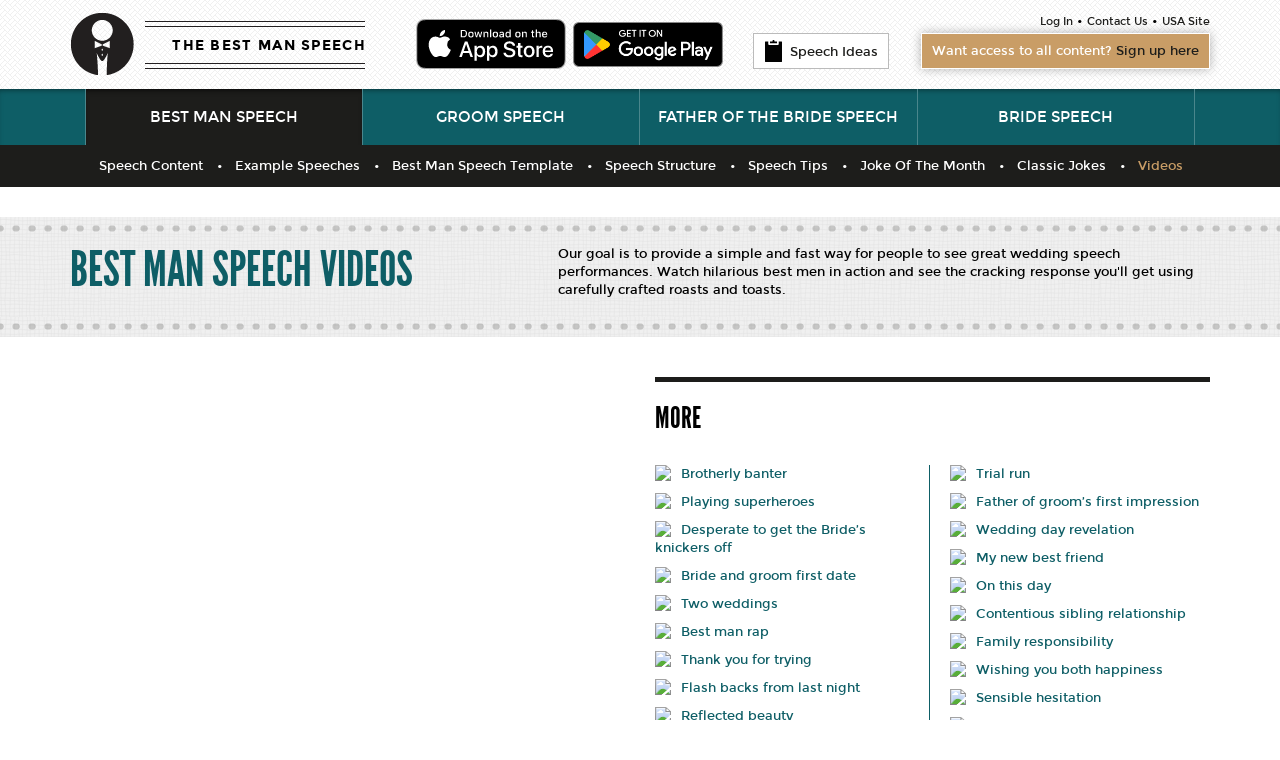

--- FILE ---
content_type: text/html;charset=UTF-8
request_url: https://thebestmanspeech.com/VideoPlay.cfm?VidID=116
body_size: 7043
content:


<!DOCTYPE html>
<html xmlns="http://www.w3.org/1999/xhtml">
<head>
<meta http-equiv="Content-Type" content="text/html; charset=utf-8" />

<meta name="viewport" content="width=device-width, initial-scale=1, maximum-scale=1">

<!-- Meta data spersific to this page -->
<meta name="description" CONTENT="The economics of friendship is explained by a best man.">
<meta name="keywords" content="best man speeches,bestman speeches,example best man speeches,example bestman speeches,example wedding speeches,best man speech lines,bestman speech lines,best man speech toasts,best man speech jokes,best man speech gags,humerous best man speeches,funny best man speeches,">
<title>Best man speech video, Tax purposes</title>
<!-- Meta data End -->

<link rel="stylesheet" href="css/bootstrap.min.css">
<link rel="StyleSheet" type="text/css" href="css/style.css">

<script type="text/javascript" src="https://ajax.googleapis.com/ajax/libs/jquery/1.10.2/jquery.min.js"></script>
<script type="text/javascript" src="js/bootstrap.min.js"></script>
<script type="text/javascript" src="js/script.js"></script>

<!--[if lt IE 9]>
	<script src="js/respond.min.js"></script>
	<script src="js/html5shiv.js"></script>
	
	<link rel="StyleSheet" type="text/css" href="css/ie.css">
<![endif]-->

<!-- google analytics code -->
<script type="text/javascript">
  var _gaq = _gaq || [];
  _gaq.push(['_setAccount', 'UA-2620081-2']);
  _gaq.push(['_trackPageview']);

  (function() {
	var ga = document.createElement('script'); ga.type = 'text/javascript'; ga.async = true;
	ga.src = ('https:' == document.location.protocol ? 'https://ssl' : 'http://www') + '.google-analytics.com/ga.js';
	var s = document.getElementsByTagName('script')[0]; s.parentNode.insertBefore(ga, s);
  })();

</script>


</head>

<body class="home">
    <div class="wrapper">
    
    	<header>
            
           <div id="brand">
                <div class="container">
                    <div class="row">
                    	<div class="col-md-7 col-sm-6">
                        	<div class="logo">
                        		<a href="https://www.thebestmanspeech.com">THE BEST MAN SPEECH</a>
                            </div><!-- logo -->
                             <div class="quick-find" style="overflow: hidden;"> 
<a href="https://apps.apple.com/gb/app/wedding-speech-builder/id6480063969" target="_blank" style="display:inline-block; width:150px; height:50px; background:url('https://developer.apple.com/assets/elements/badges/download-on-the-app-store.svg') no-repeat center center; background-size:contain; float:left; margin-bottom: 5px;"></a> 
<a href="https://play.google.com/store/apps/details?id=com.datacollege.wedding_speech_builder" target="_blank" style="display:inline-block; width:150px; height:50px; background:url('https://www.thebestmanspeech.com/img/google-play-badgegif4.gif') no-repeat center center; background-size:contain; float:right; margin-bottom: 5px;"></a>

							</div>
                        </div><!-- col-md-7 -->
                        <div class="col-md-5 col-sm-6">
                        	<a href="/Material.cfm" class="clipboard-bt"><span class="clipboard-ico"></span>Speech Ideas</a>
                            <div class="header-nav">
                            	<nav id="brandNav">
									<a href="/process/GenLoginForm.cfm">Log In</a> &bull; <a href="/Contact.cfm">Contact Us</a> &bull; <a href="/usabestman/home.cfm">USA Site</a>
                                </nav>
                                <a href="/Worldpay.cfm" class="sign-up gold-box box">Want access to all content? <span>Sign up here</span></a>
                            </div><!-- header-nav -->
                        </div><!-- col-md-5 -->
                    </div> <!-- row -->
                </div><!-- container -->
            </div><!-- brand -->
            
            <!-- ================================================================
                                      Main Navigation START 
            ================================================================ -->
            <div id="navBar">
                <nav class="navbar navbar-default" role="navigation">
                    <div class="container">
                    
                        <div class="navbar-header">
                        	<div class="mobile-logo pull-left">
                        		<a href="https://www.thebestmanspeech.com">THE BEST MAN SPEECH</a>
                            </div><!-- logo -->
                            <button type="button" class="navbar-toggle" data-toggle="collapse" data-target="#bs-example-navbar-collapse-1">
                                <div class="toggle-bars">
                                    <span class="icon-bar"></span>
                                    <span class="icon-bar"></span>
                                    <span class="icon-bar"></span>
                                </div>
                                <span class="sr-only">Toggle navigation</span>
                            	<span class="menu-title">Menu</span>
                            </button>
                        </div>
                        
                        <div class="collapse navbar-collapse" id="bs-example-navbar-collapse-1">
                            <ul class="nav navbar-nav">
                                <li class="active dropdown">
                                	<a href="https://www.thebestmanspeech.com" class="dropdown-toggle" data-toggle="">Best Man Speech</a>
                                    <ul class="dropdown-menu" role="menu">
                                    	<li ><a href="/Material.cfm">Speech Content</a></li>
                                        <li ><a href="/Speeches.cfm">Example Speeches</a></li>
                                        <li ><a href="/Templates.cfm">Best Man Speech Template</a></li>
                                        <li ><a href="/Plan.cfm">Speech Structure</a></li>
                                        <li ><a href="/Advice.cfm">Speech Tips</a></li>
                                        <li ><a href="/Month.cfm?StartRow=1">Joke Of The Month</a></li>
                                        <li ><a href="/Classic.cfm?StartRow=1">Classic Jokes</a></li>
                                        <li class="active"><a href="/VideoPlay.cfm">Videos</a></li>
                                    </ul>
                                </li>
                                
                                <li class="dropdown">
                                	<a href="https://www.weddingspeechbuilder.com/groom/speeches/groomspeech.cfm" class="dropdown-toggle" data-toggle="">Groom Speech</a>
                                    
                                </li>
                                
                                <li class="dropdown">
                                	<a href="https://www.weddingspeechbuilder.com/fatherofthebride/speeches/weddingspeech.cfm" class="dropdown-toggle" data-toggle="">Father of the Bride Speech</a>
                                    
                                </li>
                                
                                <li class="dropdown">
                                	<a href="https://www.weddingspeechbuilder.com/bride/speeches/bridespeech.cfm" class="dropdown-toggle" data-toggle="">Bride Speech</a>
                                    
                                </li>
                            </ul>
                        </div><!-- navbar-collapse -->
                    </div><!-- container -->
                </nav>
            </div> <!-- navBar -->


    	</header>
        
        
         <!-- ================================================================
                                      Page Content START
         =================================================================== -->
        <article>
        
        	<section class="page-intro linen-bk">
            	<div class="dots-tp">
                	<div class="dots-bm">
                        <div class="container">
                            <div class="row">
                                <div class="col-sm-5">
                                    <div class="entry-header">
                                        <h1>Best man speech videos</h1>
                                    </div>
                                </div> <!-- col-sm-7 -->
                                <div class="col-sm-7 right">
                                	<p>Our goal is to provide a simple and fast way for people to see great wedding speech performances. Watch hilarious best men in action and see the cracking response you'll get using carefully crafted roasts and toasts.</p>
                                </div><!-- col-sm-5 -->
                            </div><!-- row -->
                        </div><!-- container -->
                	</div><!--  dots-bm -->
                </div><!--  dots-tp -->
            </section><!-- page-intro -->
            
        	<div class="container">
                <section class="content cat-boxes">
                    
					<div class="row">
                    	<div class="col-md-6 left col-sm-12 col-xs-12">
<style>	
.video-container {
	position: relative;
	padding-bottom: 56.25%;
	padding-top: 30px;
	height: 0;
	overflow: hidden;
}

.video-container iframe,  
.video-container object,  
.video-container embed {
	position: absolute;
	top: 0;
	left: 0;
	width: 100%;
	height: 100%;
}
</style>
									

<div itemprop="video" itemscope itemtype="https://schema.org/VideoObject">

<div class="video-container">
<iframe width="448" height="252" src="https://www.youtube.com/embed/TpX7qmrZ5zg
" title="Tax purposes" frameborder="0" allow="accelerometer; clipboard-write; encrypted-media; gyroscope; picture-in-picture" allowfullscreen></iframe>
</div>
		
<h4 class="green"><span itemprop="name">Tax purposes</span></h4>
		
  <meta itemprop="duration" content="T44S" />
  <meta itemprop="thumbnailUrl" content="https://img.youtube.com/vi/TpX7qmrZ5zg
/default.jpg" />
  <meta itemprop="contentURL" content="http://www.youtube.com/watch?v=TpX7qmrZ5zg
" />
  <meta itemprop="embedURL" content="https://www.youtube.com/embed/TpX7qmrZ5zg
" />
  <meta itemprop="uploadDate" content="2019-03-03" />
  <meta itemprop="height" content="252" />
  <meta itemprop="width" content="448" />

<p><span itemprop="description">If you’ve ever shared a bachelor pad with a close friend, you’ll be familiar with the dynamic between this best man and the groom. Clearly, they have history. In fact, after a few years living together, the ‘old married couple’ comparison is sometimes unavoidable. (Full confession: I once found myself absent-mindedly spooning a new flavour of ice-cream into my long-term housemate and best bud’s mouth, before catching sight of us in the mirror and running to the bathroom to bathe myself in strong beer.) Kudos to the speaker here, who teases the groom with a shady anecdote before flipping his story on its head.</span></p>
		



</div>

							
							



                        </div> <!-- col-md-6 -->
                    	<div class="col-md-6 col-sm-12 col-xs-12">
						 
						 <div class="otherInfo">
						 <h2>More</h2>
						 </div>
						 
						 <div class="left-50">
<style>
.vidwrap {
float: left;
clear: left;
margin-right: 10px;
}

.titlewrap {
float: left;
clear: left;
}

</style>


						    
<p class="vidwrap">
<a href="VideoPlay.cfm?VidID=91"><img class="vidwrap" src="https://img.youtube.com/vi/A8XkgC0f3Y4
/default.jpg" border="0"></a><a href="VideoPlay.cfm?VidID=91">Brotherly banter</a>
</p>


		   
<p class="vidwrap">
<a href="VideoPlay.cfm?VidID=4"><img class="vidwrap" src="https://img.youtube.com/vi/icPqLB73cfk
/default.jpg" border="0"></a><a href="VideoPlay.cfm?VidID=4">Playing superheroes</a>
</p>


		   
<p class="vidwrap">
<a href="VideoPlay.cfm?VidID=26"><img class="vidwrap" src="https://img.youtube.com/vi/kxfENtGbTuE
/default.jpg" border="0"></a><a href="VideoPlay.cfm?VidID=26">Desperate to get the Bride’s knickers off</a>
</p>


		   
<p class="vidwrap">
<a href="VideoPlay.cfm?VidID=151"><img class="vidwrap" src="https://img.youtube.com/vi/YDORQsomNOE
/default.jpg" border="0"></a><a href="VideoPlay.cfm?VidID=151">Bride and groom first date</a>
</p>


		   
<p class="vidwrap">
<a href="VideoPlay.cfm?VidID=27"><img class="vidwrap" src="https://img.youtube.com/vi/xVk3oZLvfHs
/default.jpg" border="0"></a><a href="VideoPlay.cfm?VidID=27">Two weddings</a>
</p>


		   
<p class="vidwrap">
<a href="VideoPlay.cfm?VidID=129"><img class="vidwrap" src="https://img.youtube.com/vi/qc0W8Nk6kwg
/default.jpg" border="0"></a><a href="VideoPlay.cfm?VidID=129">Best man rap</a>
</p>


		   
<p class="vidwrap">
<a href="VideoPlay.cfm?VidID=144"><img class="vidwrap" src="https://img.youtube.com/vi/DReV2XGK7Oo
/default.jpg" border="0"></a><a href="VideoPlay.cfm?VidID=144">Thank you for trying</a>
</p>


		   
<p class="vidwrap">
<a href="VideoPlay.cfm?VidID=145"><img class="vidwrap" src="https://img.youtube.com/vi/rNQ6j4S4qqE
/default.jpg" border="0"></a><a href="VideoPlay.cfm?VidID=145">Flash backs from last night</a>
</p>


		   
<p class="vidwrap">
<a href="VideoPlay.cfm?VidID=153"><img class="vidwrap" src="https://img.youtube.com/vi/2A2E8rGaqFU
/default.jpg" border="0"></a><a href="VideoPlay.cfm?VidID=153">Reflected beauty</a>
</p>


		   
<p class="vidwrap">
<a href="VideoPlay.cfm?VidID=162"><img class="vidwrap" src="https://img.youtube.com/vi/cHqtWjTVSfw
/default.jpg" border="0"></a><a href="VideoPlay.cfm?VidID=162">Wedding of the year</a>
</p>


		   
<p class="vidwrap">
<a href="VideoPlay.cfm?VidID=38"><img class="vidwrap" src="https://img.youtube.com/vi/zU4x3nsEtMo
/default.jpg" border="0"></a><a href="VideoPlay.cfm?VidID=38">Advice for a new husband</a>
</p>


		   
<p class="vidwrap">
<a href="VideoPlay.cfm?VidID=103"><img class="vidwrap" src="https://img.youtube.com/vi/PjboJJ2Sxkk
/default.jpg" border="0"></a><a href="VideoPlay.cfm?VidID=103">Signs of getting old</a>
</p>


		   
<p class="vidwrap">
<a href="VideoPlay.cfm?VidID=15"><img class="vidwrap" src="https://img.youtube.com/vi/N8F59H_Mw9A
/default.jpg" border="0"></a><a href="VideoPlay.cfm?VidID=15">A timely best man joke</a>
</p>


		   
<p class="vidwrap">
<a href="VideoPlay.cfm?VidID=20"><img class="vidwrap" src="https://img.youtube.com/vi/6TRF-lAk9pE
/default.jpg" border="0"></a><a href="VideoPlay.cfm?VidID=20">He knows what he's talking about</a>
</p>


		   
<p class="vidwrap">
<a href="VideoPlay.cfm?VidID=21"><img class="vidwrap" src="https://img.youtube.com/vi/AcHSasbnr8I
/default.jpg" border="0"></a><a href="VideoPlay.cfm?VidID=21">Wedding present joke</a>
</p>


		   
<p class="vidwrap">
<a href="VideoPlay.cfm?VidID=34"><img class="vidwrap" src="https://img.youtube.com/vi/7UzcxyqvSik
/default.jpg" border="0"></a><a href="VideoPlay.cfm?VidID=34">Breaking the ice</a>
</p>


		   
<p class="vidwrap">
<a href="VideoPlay.cfm?VidID=35"><img class="vidwrap" src="https://img.youtube.com/vi/sHPlbhCFPh4
/default.jpg" border="0"></a><a href="VideoPlay.cfm?VidID=35">Brotherly love</a>
</p>


		   
<p class="vidwrap">
<a href="VideoPlay.cfm?VidID=104"><img class="vidwrap" src="https://img.youtube.com/vi/nwffgzrfZXg
/default.jpg" border="0"></a><a href="VideoPlay.cfm?VidID=104">The subject of ex-girlfriends</a>
</p>


		   
<p class="vidwrap">
<a href="VideoPlay.cfm?VidID=105"><img class="vidwrap" src="https://img.youtube.com/vi/j-tMqdcKpJk
/default.jpg" border="0"></a><a href="VideoPlay.cfm?VidID=105">A very proud best man</a>
</p>


		   
<p class="vidwrap">
<a href="VideoPlay.cfm?VidID=106"><img class="vidwrap" src="https://img.youtube.com/vi/P6nCf2MYK3A
/default.jpg" border="0"></a><a href="VideoPlay.cfm?VidID=106">A deep friendship</a>
</p>


		   
<p class="vidwrap">
<a href="VideoPlay.cfm?VidID=107"><img class="vidwrap" src="https://img.youtube.com/vi/EqvZpOA1nvs
/default.jpg" border="0"></a><a href="VideoPlay.cfm?VidID=107">Doing nothing</a>
</p>


		   
<p class="vidwrap">
<a href="VideoPlay.cfm?VidID=108"><img class="vidwrap" src="https://img.youtube.com/vi/eFPqmb8k7Xk
/default.jpg" border="0"></a><a href="VideoPlay.cfm?VidID=108">Tight with money</a>
</p>


		   
<p class="vidwrap">
<a href="VideoPlay.cfm?VidID=136"><img class="vidwrap" src="https://img.youtube.com/vi/agF1f3ikWQE
/default.jpg" border="0"></a><a href="VideoPlay.cfm?VidID=136">Punch to the face</a>
</p>


		   
<p class="vidwrap">
<a href="VideoPlay.cfm?VidID=137"><img class="vidwrap" src="https://img.youtube.com/vi/GFRsn7WI4nM
/default.jpg" border="0"></a><a href="VideoPlay.cfm?VidID=137">Twin icebreaker</a>
</p>


		   
<p class="vidwrap">
<a href="VideoPlay.cfm?VidID=147"><img class="vidwrap" src="https://img.youtube.com/vi/MeYsgy-HF4E
/default.jpg" border="0"></a><a href="VideoPlay.cfm?VidID=147">Tribute to the groomsmen </a>
</p>


		   
<p class="vidwrap">
<a href="VideoPlay.cfm?VidID=110"><img class="vidwrap" src="https://img.youtube.com/vi/K1e2424NCeo
/default.jpg" border="0"></a><a href="VideoPlay.cfm?VidID=110">First encounter</a>
</p>


		   
<p class="vidwrap">
<a href="VideoPlay.cfm?VidID=92"><img class="vidwrap" src="https://img.youtube.com/vi/QXUaNZu0EoA
/default.jpg" border="0"></a><a href="VideoPlay.cfm?VidID=92">When the happy couple first met</a>
</p>


		   
<p class="vidwrap">
<a href="VideoPlay.cfm?VidID=101"><img class="vidwrap" src="https://img.youtube.com/vi/CEtGcS8kdXM
/default.jpg" border="0"></a><a href="VideoPlay.cfm?VidID=101">Two small gifts</a>
</p>


		   
<p class="vidwrap">
<a href="VideoPlay.cfm?VidID=111"><img class="vidwrap" src="https://img.youtube.com/vi/OvI4lu-bN8s
/default.jpg" border="0"></a><a href="VideoPlay.cfm?VidID=111">One mean mother</a>
</p>


		   
<p class="vidwrap">
<a href="VideoPlay.cfm?VidID=113"><img class="vidwrap" src="https://img.youtube.com/vi/VLwHR1nz-ww
/default.jpg" border="0"></a><a href="VideoPlay.cfm?VidID=113">Checking out the bride</a>
</p>


		   
<p class="vidwrap">
<a href="VideoPlay.cfm?VidID=84"><img class="vidwrap" src="https://img.youtube.com/vi/BSTwnKSf7F0
/default.jpg" border="0"></a><a href="VideoPlay.cfm?VidID=84">Thanking the bridesmaids & groomsmen</a>
</p>


		   
<p class="vidwrap">
<a href="VideoPlay.cfm?VidID=90"><img class="vidwrap" src="https://img.youtube.com/vi/G5YtGGW_XgQ
/default.jpg" border="0"></a><a href="VideoPlay.cfm?VidID=90">A delightful older brother</a>
</p>


		   
<p class="vidwrap">
<a href="VideoPlay.cfm?VidID=93"><img class="vidwrap" src="https://img.youtube.com/vi/ZCiZMU_K1ww
/default.jpg" border="0"></a><a href="VideoPlay.cfm?VidID=93">The best man who straightened out his brother </a>
</p>


		   
<p class="vidwrap">
<a href="VideoPlay.cfm?VidID=117"><img class="vidwrap" src="https://img.youtube.com/vi/1_A-v4MZao4
/default.jpg" border="0"></a><a href="VideoPlay.cfm?VidID=117">Give thanks where thanks is due</a>
</p>


		   
<p class="vidwrap">
<a href="VideoPlay.cfm?VidID=149"><img class="vidwrap" src="https://img.youtube.com/vi/VLiDcO9xa0k
/default.jpg" border="0"></a><a href="VideoPlay.cfm?VidID=149">Scandal revealed</a>
</p>


		   
<p class="vidwrap">
<a href="VideoPlay.cfm?VidID=94"><img class="vidwrap" src="https://img.youtube.com/vi/28ph5gynF4k
/default.jpg" border="0"></a><a href="VideoPlay.cfm?VidID=94">Dishing the dirt</a>
</p>


		   
						 </div>
						 
						 <div class="right-50">
						 
<p class="vidwrap">
<a href="VideoPlay.cfm?VidID=95"><img class="vidwrap" src="https://img.youtube.com/vi/iQMU8SmVquY
/default.jpg" border="0"></a><a href="VideoPlay.cfm?VidID=95">Trial run</a>
</p>


		   
<p class="vidwrap">
<a href="VideoPlay.cfm?VidID=112"><img class="vidwrap" src="https://img.youtube.com/vi/A4gilbNYF_s
/default.jpg" border="0"></a><a href="VideoPlay.cfm?VidID=112">Father of groom’s first impression</a>
</p>


		   
<p class="vidwrap">
<a href="VideoPlay.cfm?VidID=119"><img class="vidwrap" src="https://img.youtube.com/vi/_sbc5-JEbN0
/default.jpg" border="0"></a><a href="VideoPlay.cfm?VidID=119">Wedding day revelation</a>
</p>


		   
<p class="vidwrap">
<a href="VideoPlay.cfm?VidID=96"><img class="vidwrap" src="https://img.youtube.com/vi/ffnpK9yCi-Y
/default.jpg" border="0"></a><a href="VideoPlay.cfm?VidID=96">My new best friend</a>
</p>


		   
<p class="vidwrap">
<a href="VideoPlay.cfm?VidID=98"><img class="vidwrap" src="https://img.youtube.com/vi/HZtv_n2A5iY
/default.jpg" border="0"></a><a href="VideoPlay.cfm?VidID=98">On this day</a>
</p>


		   
<p class="vidwrap">
<a href="VideoPlay.cfm?VidID=120"><img class="vidwrap" src="https://img.youtube.com/vi/HElrO9tx0Og
/default.jpg" border="0"></a><a href="VideoPlay.cfm?VidID=120">Contentious sibling relationship</a>
</p>


		   
<p class="vidwrap">
<a href="VideoPlay.cfm?VidID=121"><img class="vidwrap" src="https://img.youtube.com/vi/07sreAwy0iE
/default.jpg" border="0"></a><a href="VideoPlay.cfm?VidID=121">Family responsibility</a>
</p>


		   
<p class="vidwrap">
<a href="VideoPlay.cfm?VidID=150"><img class="vidwrap" src="https://img.youtube.com/vi/xp6VqEmsEGI
/default.jpg" border="0"></a><a href="VideoPlay.cfm?VidID=150">Wishing you both happiness</a>
</p>


		   
<p class="vidwrap">
<a href="VideoPlay.cfm?VidID=122"><img class="vidwrap" src="https://img.youtube.com/vi/DQzhbbzmcYg
/default.jpg" border="0"></a><a href="VideoPlay.cfm?VidID=122">Sensible hesitation</a>
</p>


		   
<p class="vidwrap">
<a href="VideoPlay.cfm?VidID=126"><img class="vidwrap" src="https://img.youtube.com/vi/iVIkC7brpIw
/default.jpg" border="0"></a><a href="VideoPlay.cfm?VidID=126">Twin power</a>
</p>


		   
<p class="vidwrap">
<a href="VideoPlay.cfm?VidID=99"><img class="vidwrap" src="https://img.youtube.com/vi/hZS1-vcO2wE
/default.jpg" border="0"></a><a href="VideoPlay.cfm?VidID=99">Brains</a>
</p>


		   
<p class="vidwrap">
<a href="VideoPlay.cfm?VidID=114"><img class="vidwrap" src="https://img.youtube.com/vi/n-FWmfw_YiE
/default.jpg" border="0"></a><a href="VideoPlay.cfm?VidID=114">A bride with two sisters</a>
</p>


		   
<p class="vidwrap">
<a href="VideoPlay.cfm?VidID=115"><img class="vidwrap" src="https://img.youtube.com/vi/6QIgvL3c1t0
/default.jpg" border="0"></a><a href="VideoPlay.cfm?VidID=115">Stag weekend report</a>
</p>


		   
<p class="vidwrap">
<a href="VideoPlay.cfm?VidID=116"><img class="vidwrap" src="https://img.youtube.com/vi/TpX7qmrZ5zg
/default.jpg" border="0"></a><a href="VideoPlay.cfm?VidID=116">Tax purposes</a>
</p>


		   
<p class="vidwrap">
<a href="VideoPlay.cfm?VidID=86"><img class="vidwrap" src="https://img.youtube.com/vi/GHhB8GZnq80
/default.jpg" border="0"></a><a href="VideoPlay.cfm?VidID=86">A wedding wish from a brother</a>
</p>


		   
<p class="vidwrap">
<a href="VideoPlay.cfm?VidID=109"><img class="vidwrap" src="https://img.youtube.com/vi/SdXX_D0fsqM
/default.jpg" border="0"></a><a href="VideoPlay.cfm?VidID=109">Titanic</a>
</p>


		   
<p class="vidwrap">
<a href="VideoPlay.cfm?VidID=118"><img class="vidwrap" src="https://img.youtube.com/vi/-ighNFBei4U
/default.jpg" border="0"></a><a href="VideoPlay.cfm?VidID=118">Listen and learn</a>
</p>


		   
<p class="vidwrap">
<a href="VideoPlay.cfm?VidID=123"><img class="vidwrap" src="https://img.youtube.com/vi/JKKeZyLq8dY
/default.jpg" border="0"></a><a href="VideoPlay.cfm?VidID=123">Just the three of us</a>
</p>


		   
<p class="vidwrap">
<a href="VideoPlay.cfm?VidID=154"><img class="vidwrap" src="https://img.youtube.com/vi/L1bOqFcgjRc
/default.jpg" border="0"></a><a href="VideoPlay.cfm?VidID=154">Similarities between brothers </a>
</p>


		   
<p class="vidwrap">
<a href="VideoPlay.cfm?VidID=124"><img class="vidwrap" src="https://img.youtube.com/vi/4hcfwCGAz04
/default.jpg" border="0"></a><a href="VideoPlay.cfm?VidID=124">Classic praise great delivery</a>
</p>


		   
<p class="vidwrap">
<a href="VideoPlay.cfm?VidID=125"><img class="vidwrap" src="https://img.youtube.com/vi/iENS8U1jG-w
/default.jpg" border="0"></a><a href="VideoPlay.cfm?VidID=125">When I find that girl</a>
</p>


		   
<p class="vidwrap">
<a href="VideoPlay.cfm?VidID=133"><img class="vidwrap" src="https://img.youtube.com/vi/xGCMoS79qN0
/default.jpg" border="0"></a><a href="VideoPlay.cfm?VidID=133">Girlfriend rule</a>
</p>


		   
<p class="vidwrap">
<a href="VideoPlay.cfm?VidID=141"><img class="vidwrap" src="https://img.youtube.com/vi/we8amcgrUno
/default.jpg" border="0"></a><a href="VideoPlay.cfm?VidID=141">Family toast</a>
</p>


		   
<p class="vidwrap">
<a href="VideoPlay.cfm?VidID=142"><img class="vidwrap" src="https://img.youtube.com/vi/2oKPxuWlOeA
/default.jpg" border="0"></a><a href="VideoPlay.cfm?VidID=142">Glad that the speech is going well</a>
</p>


		   
<p class="vidwrap">
<a href="VideoPlay.cfm?VidID=143"><img class="vidwrap" src="https://img.youtube.com/vi/IFE0RaPIKNY
/default.jpg" border="0"></a><a href="VideoPlay.cfm?VidID=143">New Zealand lamb</a>
</p>


		   
<p class="vidwrap">
<a href="VideoPlay.cfm?VidID=157"><img class="vidwrap" src="https://img.youtube.com/vi/TcIFG7UBfoU
/default.jpg" border="0"></a><a href="VideoPlay.cfm?VidID=157">From the bottom of my heart</a>
</p>


		   
<p class="vidwrap">
<a href="VideoPlay.cfm?VidID=159"><img class="vidwrap" src="https://img.youtube.com/vi/oROGaQ-PWrA
/default.jpg" border="0"></a><a href="VideoPlay.cfm?VidID=159">World cup themed speech</a>
</p>


		   
<p class="vidwrap">
<a href="VideoPlay.cfm?VidID=146"><img class="vidwrap" src="https://img.youtube.com/vi/IcwWHl0xs8I
/default.jpg" border="0"></a><a href="VideoPlay.cfm?VidID=146">Delighted to have you all here</a>
</p>


		   
<p class="vidwrap">
<a href="VideoPlay.cfm?VidID=152"><img class="vidwrap" src="https://img.youtube.com/vi/Ze9HoHpzL3I
/default.jpg" border="0"></a><a href="VideoPlay.cfm?VidID=152">Playing the waiting game</a>
</p>


		   
<p class="vidwrap">
<a href="VideoPlay.cfm?VidID=155"><img class="vidwrap" src="https://img.youtube.com/vi/ue-2u6eFDWo
/default.jpg" border="0"></a><a href="VideoPlay.cfm?VidID=155">A long string of girlfriends</a>
</p>


		   
<p class="vidwrap">
<a href="VideoPlay.cfm?VidID=156"><img class="vidwrap" src="https://img.youtube.com/vi/fjvIbHpn_X8
/default.jpg" border="0"></a><a href="VideoPlay.cfm?VidID=156">Tears of joy</a>
</p>


		   
<p class="vidwrap">
<a href="VideoPlay.cfm?VidID=158"><img class="vidwrap" src="https://img.youtube.com/vi/MAkE5mfRrKA
/default.jpg" border="0"></a><a href="VideoPlay.cfm?VidID=158">Offensive sounds</a>
</p>


		   
<p class="vidwrap">
<a href="VideoPlay.cfm?VidID=160"><img class="vidwrap" src="https://img.youtube.com/vi/kEQIxJq2Tww
/default.jpg" border="0"></a><a href="VideoPlay.cfm?VidID=160">Two for the price of none</a>
</p>


		   
<p class="vidwrap">
<a href="VideoPlay.cfm?VidID=163"><img class="vidwrap" src="https://img.youtube.com/vi/YOsmrCcDmsc
/default.jpg" border="0"></a><a href="VideoPlay.cfm?VidID=163">Christmas wedding speech material </a>
</p>


		   
<p class="vidwrap">
<a href="VideoPlay.cfm?VidID=164"><img class="vidwrap" src="https://img.youtube.com/vi/nKsUpnz6PTc
/default.jpg" border="0"></a><a href="VideoPlay.cfm?VidID=164">Act of bravery from a bride’s brother</a>
</p>


		   
						 </div>

						</div> <!-- col-md-6 -->
                	</div> <!-- row -->
                    
                    
                </section> <!-- content -->
            </div><!-- container -->
        </article>
        <!-- ================================================================
                                      Page Content END
         ================================================================ -->
        
        
        <!-- ================================================================
                                      	Footer START
         ================================================================ -->
       
		
		<footer>

						<div class="footer">
            	<p>&copy;2026 Copyright and Database Rights Owned by thebestmanspeech.com. | <a href="https://www.thebestmanspeech.com">Home</a> | <a href="/Contact.cfm">Contact Us</a> | <a href="/Content.cfm">About Us</a> | <a href="/StagOrganisers.cfm?CategoryID=1">Useful Links</a> | <a href="/Quotes.cfm">Testimonials</a> | <a href="/Sitemap.cfm">Sitemap</a></p>
            </div><!-- footer -->

        	
        </footer>
        <!-- ================================================================
                                      	Footer END
        ================================================================ -->
        
    </div><!-- wrapper -->
    
    
</body>
</html>






--- FILE ---
content_type: application/javascript
request_url: https://thebestmanspeech.com/js/script.js
body_size: 2513
content:
jQuery(document).ready(function($) {
	
	//measure viewport
	function viewport() {
		var e = window, a = 'inner';
		if (!('innerWidth' in window )) {
			a = 'client';
			e = document.documentElement || document.body;
		}
		return { width : e[ a+'Width' ] , height : e[ a+'Height' ] };
	}
	
	/*-----------------------------------------------------
	//Peek Inside open and close.
	--------------------------------------------------------*/
	//$('.peek-content').hide();
	$('.peek-wrap .peek-bt').click(function(event){
		event.preventDefault();
			// if($(this).next().hasClass('open')){
			// 	$(this).next().slideUp().removeClass('open');;
			// 	$('.up-carrot', this).removeClass('up-carrot').addClass('down-carrot');
			// }else{
			// 	$(this).next().slideDown().addClass('open');
			// 	$('.down-carrot', this).removeClass('down-carrot').addClass('up-carrot');
			// }
	});
	
	
	/*-----------------------------------------------------
	// Accordian
	--------------------------------------------------------*/
	function accordian(trigger, content){
		$(content).hide();
		$(trigger).click(function(event){
			event.preventDefault();
			$(content).slideUp();
			$(trigger + ' .up-carrot').removeClass('up-carrot').addClass('down-carrot');
			if($(this).next(content).is(":hidden")){
				$(this).next(content).slideDown();
				$('.down-carrot', this).removeClass('down-carrot').addClass('up-carrot');
			}
		});
	}
	
	accordian('a.tab-head', '.service-row');
	accordian('a.list-tab', '.speech-lists');
	
	/*-----------------------------------------------------
	//Carousel used on homepage for "Line of the Month" etc.
	--------------------------------------------------------*/
	$('#bannerCarousel').carousel({interval: 8000});
	$('.carousel-control.left').click(function() {
		$('#bannerCarousel').carousel('prev');
	});
	
	$('.carousel-control.right').click(function() {
		$('#bannerCarousel').carousel('next');
	});
	
	/*-----------------------------------------------------
	//To set each item in caraousel to same Height to avoid jumping
	--------------------------------------------------------*/
	function equalizeHeights(selector) {
		var heights = new Array();

		// Loop to get all element heights
		$(selector).each(function() {

			// Need to let sizes be whatever they want so no overflow on resize
			$(this).css('min-height', '0');
			$(this).css('max-height', 'none');
			$(this).css('height', 'auto');

			// Then add size (no units) to array
	 		heights.push($(this).height());
		});

		// Find max height of all elements
		var max = Math.max.apply( Math, heights );

		// Set all heights to max height
		$(selector).each(function() {
			$(this).css('height', max + 'px');
		});	
	}

	$(window).load(function() {
		// Fix heights on page load
		equalizeHeights('#bannerCarousel .item');

		// Fix heights on window resize
		$(window).resize(function() {

			// Needs to be a timeout function so it doesn't fire every ms of resize
			setTimeout(function() {
	      		equalizeHeights('#bannerCarousel .item');
			}, 100);
		});
	});
		
	/*-----------------------------------------------------
	Collapse and expand elements that are to large
	------------------------------------------------------*/
	$(document).on('click', '.expander', function(event){
			event.preventDefault();
			var aniElement = $(this).prev();
			var beforeH = $(aniElement, this).height();
			
			if($(aniElement, this).hasClass('open')){
				var newH = $(aniElement, this).attr('rel');
				$(this).text('Expand +');
				$(aniElement, this).css({'height': newH+'px'}).removeClass('open');
			}else{
				$(this).text('Collapse -');
				$(aniElement, this).css({'height': 'auto'}).attr('rel', beforeH).addClass('open');
			}
			
	});
	
	function collapse(element, elementCount, count, exH, remover){
		if(typeof remover === 'undefined'){
			$(element).each(function(){
				if($(elementCount, this).length > count){
					$(this).after('<a href="#" class="expander">Expand +</a>');
					var height = $(elementCount+':nth-child('+count+')', this).position();
					var elHeight = $(this).position();
					height = (height.top - elHeight.top) + exH;
					$(this).css({'height' : height+'px', 'overflow' : 'hidden'});
				}
			});
			
			
		}else{
			$(element).next('.expander').remove('.expander');
			$(element).css('height', '');
		}
	}
	
	collapse('.sidenav', 'a', '12', 30);
	
	//sort out header elements order on mobile
	var reordeHeaderElementsTimeout = 0;
	function reordeHeaderElements(){
		if (reordeHeaderElementsTimeout) {
			return;
		}
		reordeHeaderElementsTimeout = setTimeout (function() {
			if ( viewport().width < 768 && $('.header-nav > #brandNav').length ) {
				$(".header-nav > .sign-up").after($(".header-nav #brandNav"));
			}else if ( viewport().width > 767 && $('.header-nav > .sign-up').length ){
				$(".header-nav > #brandNav").after($(".header-nav .sign-up"));
			}
			reordeHeaderElementsTimeout = 0;
		}, 100);
	}
	
	//Function for collapsing boxes on mobile devices
	function mobileCollapse(element, count){
		var i = 0;
		$(element).each(function(){
			if(i > count){
				$('ul', this).slideUp().addClass('up');
				$('h2', this).addClass('collapser closed').append('<span class="collapse-ico"><span class="glyphicon glyphicon-plus"></span></span>')
			}
			i++;
		});
		
		$('.collapser').unbind('click');
		$('.collapser').on('click',function(){
			
			if($('.collapse-ico .glyphicon', this).hasClass('glyphicon-plus')){
				$(this).removeClass('closed');
				$('.collapse-ico .glyphicon', this).removeClass('glyphicon-plus').addClass('glyphicon-minus');
			}else{
				$(this).addClass('closed');
				$('.collapse-ico .glyphicon', this).removeClass('glyphicon-minus').addClass('glyphicon-plus');
			}
			
			if($(this).next().hasClass('up')){
				$(this).next().slideDown().removeClass('up').addClass('down');
			}else if($(this).next().hasClass('down')){
				$(this).next().slideUp().removeClass('down').addClass('up');
			};
		});
	}
	
	function clearMobileCollapse(element){
		$(element + ' ul').show();
		$(element + ' .collapse-ico').remove();
		$(element + ' .collapser').removeClass('collapser closed');
		$(element + ' .up').removeClass('up');
		$(element + ' .down').removeClass('down');
	}
	
	function formCollapse(remover){
		
		if(typeof remover === 'undefined'){
			$('.form-collapse').slideUp().after('<a href="#" class="form-expander">Expand +</a>');
			
			$('.form-expander').on('click', function(event){
					event.preventDefault();
					var aniElement = $(this).prev();
					
					if($(aniElement, this).hasClass('open')){
						$(this).text('Expand +');
						$(aniElement, this).slideUp().removeClass('open');
					}else{
						$(this).text('Collapse -');
						$(aniElement, this).slideDown().addClass('open');
					}
					
			});
		}else{
			$('.form-expander').remove('.form-expander');
			$('.form-collapse').show();
		}
	}
	
	
		
	var ww = viewport();
	if(ww.width > 992){
		collapse('.col-md-6 .boxt ul', 'li', '30', 18);
	}
	
	if(ww.width < 991 && ww.width > 767){
		mobileCollapse('.home .boxt', '6');
	}
	
	if(ww.width < 767){
		mobileCollapse('.home .boxt', '2');
		mobileCollapse('.otherInfos .col-sm-3', '-1');
	}
	
	if(ww.width < 500){
		formCollapse();
	}
	
	$(window).resize(function() {
		var ww = viewport();
		if(ww.width < 991){
			collapse('.col-md-6 .boxt ul', 'li', '30', 18, 'remove');
			if($('.boxt .collapse-ico').length == 0){
				mobileCollapse('.home .boxt', '6');
			}
			
		}else{
			clearMobileCollapse('.home .boxt');

			if($('.expander').length == 0){
				collapse('.col-md-6 .boxt ul', 'li', '30', 18);
			}
		}
		
		if(ww.width < 767){
			if($('.otherInfo .collapse-ico').length == 0){
				mobileCollapse('.otherInfos .col-sm-3', '-1');
			}
		}else{
			clearMobileCollapse('.otherInfos .col-sm-3');
		}
		
		if(ww.width < 500){
			if($('.form-expander').length == 0){
				formCollapse();
			}
		}else{
			formCollapse('remove');
		}
		
		reordeHeaderElements();
	});
	reordeHeaderElements();

});